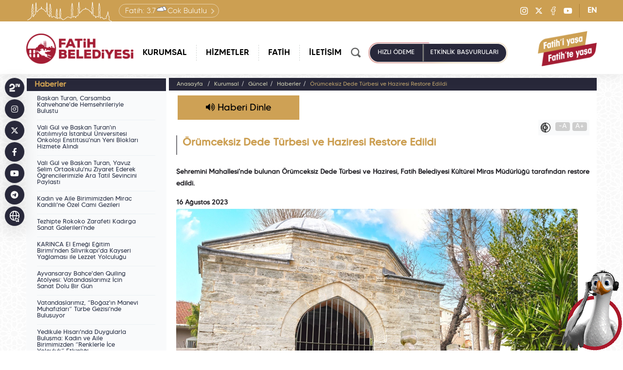

--- FILE ---
content_type: text/html; charset=UTF-8
request_url: https://www.fatih.bel.tr/tr/main/news/orumceksiz-dede-turbesi-ve-haziresi-restore-e/4039
body_size: 19694
content:
<!DOCTYPE html> 
<html lang="tr-TR">
<head prefix="og: http://ogp.me/ns# fb: http://ogp.me/ns/fb# website: http://ogp.me/ns/website#">
<script async src="https://www.googletagmanager.com/gtag/js?id=G-PYJWQ8L77C"></script>
<script>
  window.dataLayer = window.dataLayer || [];
  function gtag(){dataLayer.push(arguments);}
  gtag('js', new Date());
  gtag('config', 'G-PYJWQ8L77C');
</script><!-- Google Tag Manager -->
<script>(function(w,d,s,l,i){w[l]=w[l]||[];w[l].push({'gtm.start':
new Date().getTime(),event:'gtm.js'});var f=d.getElementsByTagName(s)[0],
j=d.createElement(s),dl=l!='dataLayer'?'&l='+l:'';j.async=true;j.src=
'https://www.googletagmanager.com/gtm.js?id='+i+dl;f.parentNode.insertBefore(j,f);
})(window,document,'script','dataLayer','GTM-5HX6GJG7');</script>
<!-- End Google Tag Manager --><meta http-equiv="Content-Type" content="text/html; charset=utf-8">
    <title>T.C. Fatih Belediyesi, Örümceksiz Dede Türbesi ve Haziresi Restore Edildi</title>
	<meta name="viewport"			content="width=device-width, initial-scale=1">
    <meta name="description" 		content="Şehremini Mahallesi&apos;nde bulunan Örümceksiz Dede Türbesi ve Haziresi, Fatih Belediyesi Kültürel Miras Müdürlüğü tarafından restore edildi.
">
    <meta name="keywords" 			content="Örümceksiz Dede Türbesi ve Haziresi Restore Edildi">
    <meta property="og:url" 		content="https://www.fatih.bel.tr/tr/main/news/orumceksiz-dede-turbesi-ve-haziresi-restore-e/4039">
    <meta property="og:type" 		content="website">
    <meta property="og:site_name" 	content="Örümceksiz Dede Türbesi ve Haziresi Restore Edildi">
    <meta property="og:title" 		content="Örümceksiz Dede Türbesi ve Haziresi Restore Edildi">
    <meta property="og:description" content="Şehremini Mahallesi&apos;nde bulunan Örümceksiz Dede Türbesi ve Haziresi, Fatih Belediyesi Kültürel Miras Müdürlüğü tarafından restore edildi.
">
    <meta property="og:image" 	  	content="https://www.fatih.bel.tr/webfiles/fotograf/haberler/4039-orumceksiz-dede-turbesi-ve-haziresi-restore-e-20230816-155857-fatihbel_haberler_825x456.webp">
    <link rel="canonical" href="https://www.fatih.bel.tr/tr/main/news/orumceksiz-dede-turbesi-ve-haziresi-restore-e/4039">
	<meta name="twitter:card" 		content="summary_large_image">
	<meta name="twitter:site"		content="@FatihBelediye">
	<meta name="twitter:creator"	content="@FatihBelediye">
    <meta name="twitter:url" 		content="https://www.fatih.bel.tr/tr/main/news/orumceksiz-dede-turbesi-ve-haziresi-restore-e/4039">
    <meta name="twitter:title" 		content="Örümceksiz Dede Türbesi ve Haziresi Restore Edildi">
    <meta name="twitter:description" content="Şehremini Mahallesi&apos;nde bulunan Örümceksiz Dede Türbesi ve Haziresi, Fatih Belediyesi Kültürel Miras Müdürlüğü tarafından restore edildi.
">
    <meta name="twitter:image" 		content="https://www.fatih.bel.tr/webfiles/fotograf/haberler/4039-orumceksiz-dede-turbesi-ve-haziresi-restore-e-20230816-155857-fatihbel_haberler_825x456.webp">
        <link rel="shortcut icon" 		href="https://www.fatih.bel.tr/webfiles/fotograf/site/1-tc-fatih-belediyesi-20241230-151150-favicon_tr.png">
    	<meta name="google-site-verification" content="rcLrh8MFjRuhJ9pnl4oi7vUWQlFJCJ_ZFtcew0c0RNA">
    <link href="https://fonts.googleapis.com/css?family=Roboto:400,500,700&display=swap" rel="stylesheet">
    <link href="https://fonts.googleapis.com/css?family=Oswald:200,300,400,500,600,700&display=swap&subset=cyrillic,cyrillic-ext,latin-ext,vietnamese" rel="stylesheet">
    <link rel="stylesheet" href="/webfiles/css/bootstrap.min.css">
	    <link rel="stylesheet" href="/webfiles/css/bootstrap-icons.css">
	    <link rel="stylesheet" href="/webfiles/css/owl.carousel.min.css">
  
    <link rel="stylesheet" href="/webfiles/css/brands.min.css">
    <link rel="stylesheet" href="/webfiles/css/select.css">
	    <link rel="stylesheet" href="/webfiles/css/buttonLoader.css">
		    <link rel="preload" href="/webfiles/css/style.min.css" as="style" onload="this.rel='stylesheet'">
   
<link rel="stylesheet" href="/webfiles/css/3sutun.css">
	    <link rel="stylesheet" href="/webfiles/css/jquery.fancybox.css">
			    <link rel="stylesheet" href="/webfiles/css/fontawesome.min.css">
			<script src="/webfiles/js/jquery.min.js"></script>
    <link rel="preconnect" href="https://fonts.googleapis.com">
    <link rel="preconnect" href="https://fonts.gstatic.com" crossorigin>
    <link
        href="https://fonts.googleapis.com/css2?family=Montserrat:ital,wght@0,300;0,400;0,500;0,700;0,800;0,900;1,300;1,400;1,500;1,700;1,800;1,900&display=swap"
        rel="stylesheet">
</head>
<body class="lang-tr ">
<!-- Google Tag Manager (noscript) -->
<noscript>XXXXXXXXXXXXXXXXXXXXXXXXXXXXXXXXXXXXXXXXXXXXXXXXXXXXXXXXXXXXXXXXXXXXXXXXXXXXXXXXXXXXXXXXXXXXXXXXXXXXXXXXXXXXXXXX;visibility:hidden"></iframe></noscript>
<!-- End Google Tag Manager (noscript) --><div style="display:none;">
	<svg class="load-svg" data-svg="/webfiles/images/icons.svg"></svg>
</div>
<div id="fb-root"></div>
<header id="header">
		<div class="header-top-C">
			<div class="container">
									<div class="header-weather-C">
                        <a  href="/tr/main/havadurumu" class="r-tooltip tooltip-bottom" title="Hava Durumu">						    <span class="tooltip-txt">Detay için tıklayınız</span>
							<span>Fatih:&nbsp;</span><span>3.7 </span><img src='/webfiles/images/weather/cb.svg' alt='Çok Bulutlu' title='Çok Bulutlu'><span>Çok Bulutlu</span>
                        </a>                    </div>
								<div class="social-C header-social-C">
                                      <a  aria-label="Instagram" target="_blank" href="https://instagram.com/FatihBelediye/" class="r-tooltip tooltip-right" title="Fatih Belediyesi Instagram"><span class="tooltip-txt">Fatih Belediyesi Instagram</span><i class="fa-brands fa-instagram"></i></a>                        <a  aria-label="X" target="_blank" href="https://twitter.com/FatihBelediye" class="r-tooltip tooltip-right" title="Fatih Belediyesi X"><span class="tooltip-txt">Fatih Belediyesi X</span><i class="fa-brands fa-x-twitter"></i></a>                        <a  aria-label="Facebook" target="_blank" href="https://tr-tr.facebook.com/FatihBelediye" class="r-tooltip tooltip-right" title="Fatih Belediyesi Facebook"><span class="tooltip-txt">Fatih Belediyesi Facebook</span><i class="fa-brands fa-facebook-f"></i></a>                        <a  aria-label="Youtube" target="_blank" href="https://www.youtube.com/fatihbelediyesii" class="r-tooltip tooltip-right" title="Fatih Belediyesi Youtube"><span class="tooltip-txt">Fatih Belediyesi Youtube</span><i class="fa-brands fa-youtube"></i></a>                </div>
                					<a  class="lang-btn" href="/en" accesskey="z" title="EN">EN</a>
				            </div>
        </div>
		<div class="container">
            <a  href="/tr" class="header-logo" title="T.C. Fatih Belediyesi" aria-label="Anasayfa">
                <img src="https://www.fatih.bel.tr/webfiles/fotograf/site/1-tc-fatih-belediyesi-20230725-100635-logo_tr_280x75.png" class="logo" alt="T.C. Fatih Belediyesi" title="T.C. Fatih Belediyesi">
				<img src="/webfiles/images/logo-fatih-belediyesi-ico-yazili-tr.png" class="logo-mobile" alt="T.C. Fatih Belediyesi" title="T.C. Fatih Belediyesi">
            </a>
            <div class="menu-content-C">
                <div class="mobile-menu-icon" role="button" aria-label="Mobil Menü"  tabindex="0"></div>
                <div class="overlay"></div>
                <nav aria-label="Menu">
                    <ul role="menu">
						<li><a  role="menuitem" aria-haspopup="menu" aria-current="true" href="javascript:;" target="_self" title="Kurumsal" data-menu="header-menu-2" class="has-sub">KURUMSAL</a><div class="megamenu_content">
									<div class="container">
										<div class="mega_menu menu_item_5" data-menu="header-menu-2">
											<ul role="menu"><li><a role="menuitem" aria-hidden="true" href="javascript:;" target="_self" class="has-sub" title="Başkan">Başkan</a><ul><li><a href="https://www.fatih.bel.tr/tr/main/pages/ozgecmis/181" target="_self" title="Özgeçmiş">Özgeçmiş</a></li><li><a href="https://www.fatih.bel.tr/tr/main/pages/foto-galeri/8" target="_self" title="Foto Galeri">Foto Galeri</a></li><li><a href="https://www.fatih.bel.tr/tr/main/foto/baskanla-fotografim/142" target="_self" title="Başkan&apos;la Fotoğrafım">Başkan'la Fotoğrafım</a></li><li><a href="https://www.fatih.bel.tr/tr/main/pages/baskana-yaz/64" target="_self" title="Başkan&apos;a Yaz">Başkan'a Yaz</a></li><li><a href="https://www.instagram.com/mergun_turan/" target="_blank" title="Instagram">Instagram</a></li><li><a href="https://twitter.com/mergun_turan" target="_blank" title="X">X</a></li><li><a href="https://www.facebook.com/MehmetErgunTuran/" target="_blank" title="Facebook">Facebook</a></li><li><a href="https://www.youtube.com/MehmetErgunTuran" target="_blank" title="YouTube">YouTube</a></li><li><a href="https://t.me/mergun_turan" target="_blank" title="Telegram">Telegram</a></li><li><a href="https://sosyal.teknofest.app/@mergun_turan" target="_blank" title="Next Sosyal">Next Sosyal</a></li></ul></li></ul><ul role="menu"><li><a role="menuitem" aria-hidden="true" href="javascript:;" target="_self" class="has-sub" title="Yönetim">Yönetim</a><ul><li><a href="https://www.fatih.bel.tr/tr/main/pages/organizasyon-semasi/10" target="_self" title="Organizasyon Şeması">Organizasyon Şeması</a></li><li><a href="https://www.fatih.bel.tr/tr/main/pages/baskan-yardimcilarimiz/11" target="_self" title="Başkan Yardımcılarımız">Başkan Yardımcılarımız</a></li><li><a href="https://www.fatih.bel.tr/tr/main/pages/mudurlerimiz/12" target="_self" title="Müdürlerimiz">Müdürlerimiz</a></li><li><a href="https://www.fatih.bel.tr/tr/main/pages/istiraklerimiz/421" target="_self" title="İştiraklerimiz">İştiraklerimiz</a></li><li><a href="https://www.fatih.bel.tr/tr/main/pages/etik-komisyonu/16" target="_self" title="Etik Komisyonu">Etik Komisyonu</a></li><li><a href="https://www.fatih.bel.tr/tr/main/pages/yonetim-sistemleri-politikalari/2076" target="_self" title="Yönetim Sistemleri Politikaları">Yönetim Sistemleri Politikaları</a></li><li><a href="https://www.fatih.bel.tr/tr/main/pages/kurumsal-kimlik/70" target="_self" title="Kurumsal Kimlik">Kurumsal Kimlik</a></li><li><a href="https://www.fatih.bel.tr/tr/main/pages/vizyon-misyon/14" target="_self" title="Vizyon &amp; Misyon">Vizyon & Misyon</a></li><li><a href="https://www.fatih.bel.tr/tr/main/pages/stratejik-plan/17" target="_self" title="Stratejik Plan">Stratejik Plan</a></li><li><a href="https://www.fatih.bel.tr/tr/main/pages/performans-programi/18" target="_self" title="Performans Programı">Performans Programı</a></li><li><a href="https://www.fatih.bel.tr/tr/main/pages/faaliyet-raporu/19" target="_self" title="Faaliyet Raporu">Faaliyet Raporu</a></li><li><a href="https://www.fatih.bel.tr/tr/main/pages/ic-kontrol-eylem-plani/15" target="_self" title="İç Kontrol Eylem Planı">İç Kontrol Eylem Planı</a></li><li><a href="https://www.fatih.bel.tr/tr/main/baskanlar" target="_self" title="Geçmiş Dönem Başkanlarımız">Geçmiş Dönem Başkanlarımız</a></li><li><a href="https://www.fatih.bel.tr/tr/main/pages/hizmet-binalarimiz/13" target="_self" title="Hizmet Binalarımız">Hizmet Binalarımız</a></li></ul></li></ul><ul role="menu"><li><a role="menuitem" aria-hidden="true" href="javascript:;" target="_self" class="has-sub" title="Meclis">Meclis</a><ul><li><a href="https://www.fatih.bel.tr/tr/main/pages/meclis-uyelerimiz/21" target="_self" title="Meclis Üyelerimiz">Meclis Üyelerimiz</a></li><li><a href="https://www.fatih.bel.tr/tr/main/meclis_gundemler" target="_self" title="Meclis Gündemleri">Meclis Gündemleri</a></li><li><a href="https://www.fatih.bel.tr/tr/main/meclis_kararlar" target="_self" title="Meclis Kararları">Meclis Kararları</a></li><li><a href="https://www.fatih.bel.tr/tr/main/pages/meclis-komisyonlari/428" target="_self" title="Meclis Komisyonları">Meclis Komisyonları</a></li></ul></li></ul><ul role="menu"><li><a role="menuitem" aria-hidden="true" href="javascript:;" target="_self" class="has-sub" title="Encümen">Encümen</a><ul><li><a href="https://www.fatih.bel.tr/tr/main/pages/encumen-uyeleri/25" target="_self" title="Encümen Üyeleri">Encümen Üyeleri</a></li><li><a href="https://www.fatih.bel.tr/tr/main/pages/gorev-ve-yetkileri/26" target="_self" title="Görev ve Yetkileri">Görev ve Yetkileri</a></li></ul></li></ul><ul role="menu"><li><a role="menuitem" aria-hidden="true" href="javascript:;" target="_self" class="has-sub" title="Güncel">Güncel</a><ul><li><a href="https://www.fatih.bel.tr/tr/main/kultursanat" target="_self" title="Kültür &amp; Sanat Takvimi">Kültür & Sanat Takvimi</a></li><li><a href="https://www.fatih.bel.tr/tr/main/news" target="_self" title="Haberler">Haberler</a></li><li><a href="https://www.fatih.bel.tr/tr/main/magazine" target="_self" title="Basında Fatih">Basında Fatih</a></li><li><a href="https://www.fatih.bel.tr/tr/main/magazine/tvde-fatih" target="_self" title="TV&apos;de Fatih">TV'de Fatih</a></li><li><a href="https://www.fatih.bel.tr/tr/main/ihaleler" target="_self" title="İhaleler">İhaleler</a></li><li><a href="https://www.fatih.bel.tr/tr/main/ilanlar" target="_self" title="İlanlar">İlanlar</a></li><li><a href="https://www.fatih.bel.tr/tr/main/pages/yayinlarimiz/381" target="_self" title="Yayınlarımız">Yayınlarımız</a></li><li><a href="https://www.fatih.bel.tr/tr/main/news/?kat=1" target="_self" title="Ödüllerimiz">Ödüllerimiz</a></li><li><a href="https://www.fatih.bel.tr/tr/main/pages/360-sergilerimiz/397" target="_self" title="360° Sergilerimiz">360° Sergilerimiz</a></li><li><a href="https://www.fatih.bel.tr/tr/main/projeler" target="_blank" title="Proje Tanıtım Filmlerimiz">Proje Tanıtım Filmlerimiz</a></li></ul></li></ul>
										</div>
									</div>
								</div></li><li><a  role="menuitem" aria-haspopup="menu" aria-current="true" href="javascript:;" target="_self" title="Hizmetler" data-menu="header-menu-3" class="has-sub">HİZMETLER</a><div class="megamenu_content">
									<div class="container">
										<div class="mega_menu menu_item_2" data-menu="header-menu-3">
											<ul role="menu"><li><a role="menuitem" aria-hidden="true" href="javascript:;" target="_self" class="has-sub" title="Hizmet Rehberi">Hizmet Rehberi</a><ul><li><a href="https://www.fatih.bel.tr/tr/main/pages/hangi-hizmeti-nasil-alirim/33" target="_self" title="Hangi Hizmeti Nasıl Alırım?">Hangi Hizmeti Nasıl Alırım?</a></li><li><a href="https://www.fatih.bel.tr/tr/main/pages/fabim-hakkinda/32" target="_self" title="FABİM Hakkında">FABİM Hakkında</a></li><li><a href="https://www.fatih.bel.tr/tr/main/pages/vergi-takvimi/34" target="_self" title="Vergi Takvimi">Vergi Takvimi</a></li><li><a href="https://www.fatih.bel.tr/tr/main/pages/belediyeme-vergimi-nasil-odeyebilirim/35" target="_self" title="Belediyeme Vergimi Nasıl Ödeyebilirim?">Belediyeme Vergimi Nasıl Ödeyebilirim?</a></li><li><a href="https://www.fatih.bel.tr/tr/main/pages/beyanname-formlari-ve-muafiyet-dilekceleri/218" target="_self" title="Başvuru Formları ve Örnek Dilekçeler">Başvuru Formları ve Örnek Dilekçeler</a></li><li><a href="https://www.fatih.bel.tr/tr/main/pages/mobil-uygulamalarimiz/176" target="_self" title="Mobil Uygulamalarımız">Mobil Uygulamalarımız</a></li></ul></li></ul><ul role="menu"><li><a role="menuitem" aria-hidden="true" href="javascript:;" target="_self" class="has-sub" title="Müdürlük Hizmetleri">Müdürlük Hizmetleri</a><ul><li><a href="https://www.fatih.bel.tr/tr/main/pages/ozel-kalem-mudurlugu/118" target="_self" title="Özel Kalem Müdürlüğü">Özel Kalem Müdürlüğü</a></li><li><a href="https://www.fatih.bel.tr/tr/main/pages/afet-isleri-ve-risk-yonetimi-mudurlugu/2422" target="_self" title="Afet İşleri ve Risk Yönetimi Müdürlüğü">Afet İşleri ve Risk Yönetimi Müdürlüğü</a></li><li><a href="https://www.fatih.bel.tr/tr/main/pages/basin-yayin-ve-halkla-iliskiler-mudurlugu/119" target="_self" title="Basın Yayın ve Halkla İlişkiler Müdürlüğü">Basın Yayın ve Halkla İlişkiler Müdürlüğü</a></li><li><a href="https://www.fatih.bel.tr/tr/main/pages/bilgi-islem-mudurlugu/120" target="_self" title="Bilgi İşlem Müdürlüğü">Bilgi İşlem Müdürlüğü</a></li><li><a href="https://www.fatih.bel.tr/tr/main/pages/temizlik-isleri-mudurlugu/130" target="_self" title="Temizlik İşleri Müdürlüğü">Temizlik İşleri Müdürlüğü</a></li><li><a href="https://www.fatih.bel.tr/tr/main/pages/destek-hizmetleri-mudurlugu/135" target="_self" title="Destek Hizmetleri Müdürlüğü">Destek Hizmetleri Müdürlüğü</a></li><li><a href="https://www.fatih.bel.tr/tr/main/pages/emlak-ve-istimlak-mudurlugu/139" target="_self" title="Emlak ve İstimlak Müdürlüğü">Emlak ve İstimlak Müdürlüğü</a></li><li><a href="https://www.fatih.bel.tr/tr/main/pages/fen-isleri-mudurlugu/121" target="_self" title="Fen İşleri Müdürlüğü">Fen İşleri Müdürlüğü</a></li><li><a href="https://www.fatih.bel.tr/tr/main/pages/genclik-ve-spor-hizmetleri-mudurlugu/299" target="_self" title="Gençlik ve Spor Hizmetleri Müdürlüğü">Gençlik ve Spor Hizmetleri Müdürlüğü</a></li><li><a href="https://www.fatih.bel.tr/tr/main/pages/gelirler-mudurlugu/2466" target="_self" title="Gelirler Müdürlüğü">Gelirler Müdürlüğü</a></li><li><a href="https://www.fatih.bel.tr/tr/main/pages/hukuk-isleri-mudurlugu/124" target="_self" title="Hukuk İşleri Müdürlüğü">Hukuk İşleri Müdürlüğü</a></li><li><a href="https://www.fatih.bel.tr/tr/main/pages/imar-ve-sehircilik-mudurlugu/125" target="_self" title="İmar ve Şehircilik Müdürlüğü">İmar ve Şehircilik Müdürlüğü</a></li><li><a href="https://www.fatih.bel.tr/tr/main/pages/insan-kaynaklari-ve-egitim-mudurlugu/128" target="_self" title="İnsan Kaynakları ve Eğitim Müdürlüğü">İnsan Kaynakları ve Eğitim Müdürlüğü</a></li><li><a href="https://www.fatih.bel.tr/tr/main/pages/isletme-ve-istirakler-mudurlugu/90" target="_self" title="İşletme ve İştirakler Müdürlüğü">İşletme ve İştirakler Müdürlüğü</a></li><li><a href="https://www.fatih.bel.tr/tr/main/pages/kultur-sanat-ve-sosyal-isler-mudurlugu/133" target="_self" title="Kültür, Sanat ve Sosyal İşler Müdürlüğü">Kültür, Sanat ve Sosyal İşler Müdürlüğü</a></li><li><a href="https://www.fatih.bel.tr/tr/main/pages/kulturel-miras-koruma-mudurlugu/263" target="_self" title="Kültürel Miras Koruma Müdürlüğü">Kültürel Miras Koruma Müdürlüğü</a></li><li><a href="https://www.fatih.bel.tr/tr/main/pages/mali-hizmetler-mudurlugu/134" target="_self" title="Mali Hizmetler Müdürlüğü">Mali Hizmetler Müdürlüğü</a></li><li><a href="https://www.fatih.bel.tr/tr/main/pages/park-ve-bahceler-mudurlugu/122" target="_self" title="Park ve Bahçeler Müdürlüğü">Park ve Bahçeler Müdürlüğü</a></li><li><a href="https://www.fatih.bel.tr/tr/main/pages/plan-ve-proje-mudurlugu/123" target="_self" title="Plan ve Proje Müdürlüğü">Plan ve Proje Müdürlüğü</a></li><li><a href="https://www.fatih.bel.tr/tr/main/pages/ruhsat-ve-denetim-mudurlugu/140" target="_self" title="Ruhsat ve Denetim Müdürlüğü">Ruhsat ve Denetim Müdürlüğü</a></li><li><a href="https://www.fatih.bel.tr/tr/main/pages/veteriner-isleri-mudurlugu/129" target="_self" title="Veteriner İşleri Müdürlüğü">Veteriner İşleri Müdürlüğü</a></li><li><a href="https://www.fatih.bel.tr/tr/main/pages/sosyal-hizmetler-mudurlugu/126" target="_self" title="Sosyal Hizmetler Müdürlüğü">Sosyal Hizmetler Müdürlüğü</a></li><li><a href="https://www.fatih.bel.tr/tr/main/pages/rehberlik-ve-teftis-kurulu-mudurlugu/136" target="_self" title="Rehberlik ve Teftiş Kurulu Müdürlüğü">Rehberlik ve Teftiş Kurulu Müdürlüğü</a></li><li><a href="https://www.fatih.bel.tr/tr/main/pages/ulasim-hizmetleri-mudurlugu/127" target="_self" title="Ulaşım Hizmetleri Müdürlüğü">Ulaşım Hizmetleri Müdürlüğü</a></li><li><a href="https://www.fatih.bel.tr/tr/main/pages/yapi-kontrol-mudurlugu/141" target="_self" title="Yapı Kontrol Müdürlüğü">Yapı Kontrol Müdürlüğü</a></li><li><a href="https://www.fatih.bel.tr/tr/main/pages/yazi-isleri-mudurlugu/137" target="_self" title="Yazı İşleri Müdürlüğü">Yazı İşleri Müdürlüğü</a></li></ul></li></ul>
										</div>
									</div>
								</div></li><li><a  role="menuitem" aria-haspopup="menu" aria-current="true" href="javascript:;" target="_self" title="Fatih" data-menu="header-menu-4" class="has-sub">FATİH</a><div class="megamenu_content">
									<div class="container">
										<div class="mega_menu menu_item_2" data-menu="header-menu-4">
											<ul role="menu"><li><a role="menuitem" aria-hidden="true" href="javascript:;" target="_self" class="has-sub" title="Fatih">Fatih</a><ul><li><a href="https://www.fatih.bel.tr/tr/main/pages/tarihte-fatih/41" target="_self" title="Tarihte Fatih">Tarihte Fatih</a></li><li><a href="https://www.fatih.bel.tr/tr/main/pages/bugunku-fatih/45" target="_self" title="Bugünkü Fatih">Bugünkü Fatih</a></li><li><a href="https://www.fatih.bel.tr/tr/main/pages/yedi-tepe-istanbul/293" target="_self" title="Yedi Tepe İstanbul">Yedi Tepe İstanbul</a></li><li><a href="https://www.fatih.bel.tr/tr/main/pages/fatihte-bulunan-selatin-camiler/272" target="_self" title="Fatih&apos;te Bulunan Selatin Camiler">Fatih’te Bulunan Selatin Camiler</a></li><li><a href="https://www.fatih.bel.tr/tr/main/pages/ayasofya-i-kebir-cami-i-serifi/2232" target="_self" title="Ayasofya-i Kebir Câmi-i Şerifi">Ayasofya-i Kebir Câmi-i Şerifi</a></li><li><a href="https://www.fatih.bel.tr/tr/main/fotograflarlafatih" target="_self" title="Fotoğraflarla Fatih">Fotoğraflarla Fatih</a></li></ul></li></ul><ul role="menu"><li><a role="menuitem" aria-hidden="true" href="javascript:;" target="_self" class="has-sub" title="Fatih Rehberi">Fatih Rehberi</a><ul><li><a href="https://kentrehberi.fatih.bel.tr/webgis/toplanmaalanlari.aspx" target="_blank" title="Afet Toplanma Alanları">Afet Toplanma Alanları<img src="/webfiles/fotograf/sayfalar/1890-afet-toplanma-alanlari-20230320-114547-fatihbel-menu_35x35.png" alt="Afet Toplanma Alanları" title="Afet Toplanma Alanları"></a></li><li><a href="https://www.fatih.bel.tr/tr/main/nobetcieczane" target="_self" title="Nöbetçi Eczaneler">Nöbetçi Eczaneler<img src="/webfiles/fotograf/sayfalar/186-nobetci-eczaneler-20230320-111434-fatihbel-menu_35x35.png" alt="Nöbetçi Eczaneler" title="Nöbetçi Eczaneler"></a></li><li><a href="https://www.fatih.bel.tr/tr/main/rehber?Category=2" target="_self" title="Dini Tesisler">Dini Tesisler</a></li><li><a href="https://www.fatih.bel.tr/tr/main/rehber?Category=3" target="_self" title="Eğitim Kurumları">Eğitim Kurumları</a></li><li><a href="https://www.fatih.bel.tr/tr/main/rehber?Category=7" target="_self" title="Kamu Kurumu">Kamu Kurumu</a></li><li><a href="https://www.fatih.bel.tr/tr/main/rehber?Category=5" target="_self" title="Kültürel Tesisler">Kültürel Tesisler</a></li><li><a href="https://www.fatih.bel.tr/tr/main/rehber?Category=7&SubCategory=79" target="_self" title="Muhtarlıklar">Muhtarlıklar</a></li><li><a href="https://www.fatih.bel.tr/tr/main/rehber?Category=8" target="_self" title="Sağlık Kurumları">Sağlık Kurumları</a></li><li><a href="https://www.fatih.bel.tr/tr/main/rehber?Category=1" target="_self" title="Eczaneler">Eczaneler</a></li><li><a href="https://www.fatih.bel.tr/tr/main/rehber?Category=12" target="_self" title="Turistik Yerler">Turistik Yerler</a></li><li><a href="https://www.fatih.bel.tr/tr/main/rehber?Category=14&SubCategory=360" target="_self" title="Yeşil Alan, Spor ve Dinlenme Yerleri">Yeşil Alan, Spor ve Dinlenme Yerleri</a></li></ul></li></ul>
										</div>
									</div>
								</div></li><li><a  role="menuitem" aria-haspopup="menu" aria-current="true" href="https://www.fatih.bel.tr/tr/main/contact" target="_self" title="İletişim" >İLETİŞİM</a></li>													<li class="menu-lang" aria-hidden="true"><a  href="/en" accesskey="z" title="EN">EN</a></li>
						                        <li class="menu-weather" aria-hidden="true">
                            <a  href="/tr/main/havadurumu" title="Hava Durumu">                                <span>Fatih:&nbsp;</span><span>3.7   </span><img src='/webfiles/images/weather/cb.svg' alt='Çok Bulutlu' title='Çok Bulutlu'><span>Çok Bulutlu</span>
                            </a>                        </li>
					</ul>
                </nav>
                <div class="header-second-menu-C">
                    <div class="header-search-C">
                        <div class="header-mobile-search-btn"  aria-haspopup="dialog"><img src="/webfiles/images/ico-mobile-search.png" alt="ARA" title="ARA"></div>
                        <form action="https://www.fatih.bel.tr/tr/main/search" method="get">
                            <div class="header-search-in">
								<div class="header-search-inputs">
                                    <input name="search" id="search" type="text" placeholder="Nasıl Yardımcı Olabiliriz?"
                                    maxlength="120" class="autoComplete" autocomplete="off">
									<div class="header-search-input-icons">
										<div class="btn-search-mic"><img id="mikrofon" src="/webfiles/images/ico-mikrofon.png" alt="Sesle Ara" title="Sesle Ara" role="button" aria-label="Sesle Ara"></div>
										<div class="btn-search-detail"><a  class="r-tooltip tooltip-bottom" href="https://www.fatih.bel.tr/tr/main/search" title="Detaylı Arama"  aria-label="Detaylı Arama">
											<span class="tooltip-txt">Detaylı Arama</span>
											<img src="/webfiles/images/ico-detay-arama.png" alt="Detaylı Arama" title="Detaylı Arama">
										</a></div>
									</div>
                                </div>
								<button tabindex="0" accesskey="s" type="submit" class="trans-std">ARA</button>
							</div>
                        </form>
                    </div>
										<div class="header-online-buttons-C" role="menu">
                        <a  role="menuitem" href="https://ebelediye.fatih.bel.tr/Giris/Index/?returnURL=/Borc/Index&type=HizliOdeme" title=" HIZLI   ÖDEME " class="header-btn header-online-islemler-btn trans-std" target="_blank"> HIZLI   ÖDEME </a>						<a  role="menuitem" href="https://www.fatih.bel.tr/tr/main/events" title="ETKİNLİK BAŞVURULARI" class="header-btn header-kurs-kayitlari-btn trans-std">ETKİNLİK BAŞVURULARI</a>                   </div>
				                   </div>
            </div>
			<a   class="header-slogan" aria-label="Fatih i Yaşa Fatih te Yaşa" title="Fatih i Yaşa Fatih te Yaşa"><img src="/webfiles/fotograf/ayarlar/39-20230707-103459_fatihbel_161x85.png" alt="Fatih i Yaşa Fatih te Yaşa" title="Fatih i Yaşa Fatih te Yaşa"></a>        </div>
    </header>
<main>
<div class="subpage">
	<div class="container">
		<div class="row">
		<div class="col-md-3">
            <div class="row">
				<a tabindex="1" accesskey="a" href="javascript:;" class="mobile_leftnav" title="Menu"><i class="glyphicon glyphicon-align-left" style="float:left;"></i> Sol Menüler</a>
				<div class="left_nav">
                    <h2>Haberler</h2>
					<ul class="left-menu"><li><a  href='https://www.fatih.bel.tr/tr/main/news/baskan-turan-carsamba-kahvehanede-hemsehriler/9741' target='_self' title='Başkan Turan, Çarşamba Kahvehane&apos;de Hemşehrileriyle Buluştu'>Başkan Turan, Çarşamba Kahvehane'de Hemşehrileriyle Buluştu</a></li><li><a  href='https://www.fatih.bel.tr/tr/main/news/vali-gul-ve-baskan-turanin-katilimiyla-istanb/9740' target='_self' title='Vali Gül ve Başkan Turan&apos;ın Katılımıyla İstanbul Üniversitesi Onkoloji Enstitüsü&apos;nün Yeni Blokları Hizmete Alındı'>Vali Gül ve Başkan Turan'ın Katılımıyla İstanbul Üniversitesi Onkoloji Enstitüsü'nün Yeni Blokları Hizmete Alındı</a></li><li><a  href='https://www.fatih.bel.tr/tr/main/news/vali-gul-ve-baskan-turan-yavuz-selim-ortaokul/9739' target='_self' title='Vali Gül ve Başkan Turan, Yavuz Selim Ortaokulu&apos;nu Ziyaret Ederek Öğrencilerimizle Ara Tatil Sevincini Paylaştı'>Vali Gül ve Başkan Turan, Yavuz Selim Ortaokulu'nu Ziyaret Ederek Öğrencilerimizle Ara Tatil Sevincini Paylaştı</a></li><li><a  href='https://www.fatih.bel.tr/tr/main/news/kadin-ve-aile-birimimizden-mirac-kandiline-oz/9738' target='_self' title='Kadın ve Aile Birimimizden Miraç Kandili&apos;ne Özel Cami Gezileri'>Kadın ve Aile Birimimizden Miraç Kandili'ne Özel Cami Gezileri</a></li><li><a  href='https://www.fatih.bel.tr/tr/main/news/tezhipte-rokoko-zarafeti-kadirga-sanat-galeri/9733' target='_self' title='Tezhipte Rokoko Zarafeti Kadırga Sanat Galerileri&apos;nde'>Tezhipte Rokoko Zarafeti Kadırga Sanat Galerileri'nde</a></li><li><a  href='https://www.fatih.bel.tr/tr/main/news/karinca-el-emegi-egitim-biriminden-silivrikap/9736' target='_self' title='KARINCA El Emeği Eğitim Birimi&apos;nden Silivrikapı&apos;da Kayseri Yağlaması ile Lezzet Yolculuğu'>KARINCA El Emeği Eğitim Birimi'nden Silivrikapı'da Kayseri Yağlaması ile Lezzet Yolculuğu</a></li><li><a  href='https://www.fatih.bel.tr/tr/main/news/ayvansaray-bahceden-quiling-atolyesi-vatandas/9734' target='_self' title='Ayvansaray Bahçe&apos;den Quiling Atölyesi: Vatandaşlarımız İçin Sanat Dolu Bir Gün'>Ayvansaray Bahçe'den Quiling Atölyesi: Vatandaşlarımız İçin Sanat Dolu Bir Gün</a></li><li><a  href='https://www.fatih.bel.tr/tr/main/news/vatandaslarimiz-bogazin-manevi-muhafizlari-tu/9737' target='_self' title='Vatandaşlarımız, “Boğaz&apos;ın Manevi Muhafızları” Türbe Gezisi&apos;nde Buluşuyor'>Vatandaşlarımız, “Boğaz'ın Manevi Muhafızları” Türbe Gezisi'nde Buluşuyor</a></li><li><a  href='https://www.fatih.bel.tr/tr/main/news/yedikule-hisarinda-duygularla-bulusma-kadin-v/9731' target='_self' title='Yedikule Hisarı&apos;nda Duygularla Buluşma: Kadın ve Aile Birimimizden “Renklerle İçe Yolculuk” Etkinliği'>Yedikule Hisarı'nda Duygularla Buluşma: Kadın ve Aile Birimimizden “Renklerle İçe Yolculuk” Etkinliği</a></li><li><a  href='https://www.fatih.bel.tr/tr/main/news/vatandaslarimiz-ayvansaray-bahcede-geleneksel/9735' target='_self' title='Vatandaşlarımız, Ayvansaray Bahçe&apos;de Geleneksel Yöntemlerle Karışık Turşu Yapımını Öğrenerek Keyifli Zaman Geçiriyor'>Vatandaşlarımız, Ayvansaray Bahçe'de Geleneksel Yöntemlerle Karışık Turşu Yapımını Öğrenerek Keyifli Zaman Geçiriyor</a></li></ul>
                </div>			</div>
        </div>
		<div class="col-md-9">
            <div class="row">
				<div class="path">
					<a tabindex="1" accesskey="b" href="https://www.fatih.bel.tr/tr" title="Anasayfa">Anasayfa</a>
					<a  href="https://www.fatih.bel.tr/tr/main/pages/kurumsal/2" target="_self" title="Kurumsal">Kurumsal</a><a  href="https://www.fatih.bel.tr/tr/main/pages/guncel/1960" target="_self" title="Güncel">Güncel</a><a  href="https://www.fatih.bel.tr/tr/main/news" title="Haberler">Haberler</a><a  href="https://www.fatih.bel.tr/tr/main/news/orumceksiz-dede-turbesi-ve-haziresi-restore-e/4039" aria-current="page" class="active" title="Örümceksiz Dede Türbesi ve Haziresi Restore Edildi">Örümceksiz Dede Türbesi ve Haziresi Restore Edildi</a>				</div>
				<div class="content ">
										<div class="calerfix row" style=" line-height: 50px; margin-left: 15px; height: 50px; margin-top: 10px;">
						<div class="col-lg-4 row dinle" style="background-color: #cea155;width: 250px;  height: 50px; line-height: 50px;">
							<button tabindex="1" accesskey="v" class="col-lg-12 col-md-9 col-sm-9" id="dinle" style="background-color: #cea155; height: 50px; font-size: 20px; border:0px;"><i class="fa fa-volume-up"></i> Haberi Dinle</button>
							<div class="col-lg-12 col-md-9 col-sm-9 row" id="devam" style="display:none;">
								<button tabindex="1" accesskey="r" class="col-lg-6" id="resume" style="display: none; background-color: #cea155; height: 50px; font-size: 25px; border:0px;"><i class="fa fa-play"></i> </button>
								<button tabindex="1" accesskey="p" class="col-lg-6" id="pause" style="background-color: #cea155; height: 50px; font-size: 25px; border:0px;"><i class="fa fa-pause"></i> </button>
								<button tabindex="1" accesskey="t" class="col-lg-6" id="stop" style="background-color: #cea155; height: 50px; font-size: 25px; border:0px;"><i class="fa fa-stop"></i> </button>
							</div>
						</div>
					</div>
					<script>
						$(".toast-C").hide();
						var deviceLanguage = navigator.language;
						$("#dinle").click(function (){
										
								if (deviceLanguage === 'tr' || deviceLanguage === 'tr-TR') {
									speech.lang = 'tr-TR';
									speech.text = 'Örümceksiz Dede Türbesi ve Haziresi Restore Edildi. Şehremini Mahallesinde bulunan Örümceksiz Dede Türbesi ve Haziresi, Fatih Belediyesi Kültürel Miras Müdürlüğü tarafından restore edildi. 16 Ağustos 2023, Şehremini Mahallesi, Mevlanakapı Caddesi, 1475 ada, 6 parselde yer alan ve kesme taştan inşa edilmiş olan türbenin içerisinde iki adet sanduka bulunmaktadır. Sandukaların kime ait oldukları ve yaşadıkları döneme ait net bir bilgi bilinmemekle birlikte Örümceksiz Dede Türbesi olarak adlandırılmaktadır. Bir rivayete göre Mimar Acem Ali Camii karşısındaki bu türbede örümcek ağı tutmadığı için bu isim takılmıştır. Türbenin inşa tekniğine bakılarak 15. yüzyılın sonu, 16. yüzyıl başında yapıldığını söylenebilir. Türbe yanında bulunan hazirede başlıklı ve başlıksız, çoğu kitabeli olmak üzere çeşitli formlarda kabirler yer almaktadır. Türbe ve hazirede yürütülen restorasyon çalışmaları tamamlanarak nihayete erdirilmiştir.';
									window.speechSynthesis.speak(speech);
									$('#dinle').hide();
									$('#devam').show();	
								} else {
									$(".toast-C").show();
								}	
													});

						$("#stop").click(function (){
							$("#devam").hide();
							$("#dinle").show();
							$("#resume").hide();
							$("#pause").show();

						});
						$("#resume").click(function (){
							$("#resume").hide();
							$("#pause").show();
						});
						$("#pause").click(function (){
							$("#pause").hide();
							$("#resume").show();
						});
						window.onbeforeunload = function () {
							window.speechSynthesis.cancel();
						}
					</script>

															<div class="plus_minus">
                        <a tabindex="1" href="javascript:;" accesskey="c" class="coloracc" title="Renk Seçimi"><i><svg><use href="#coloracc" /></svg></i></a>
                        <a tabindex="1" href="javascript:;" accesskey="g" class="decrease" title="-A">-A</a>
                        <a tabindex="1" href="javascript:;" accesskey="h" class="increase" title="A+">A+</a>
                    </div>
                    <div class="clearfix"></div>
                    <h1>Örümceksiz Dede Türbesi ve Haziresi Restore Edildi</h1>
															<div class="news_detail">
											<p><strong>Şehremini Mahallesi'nde bulunan Örümceksiz Dede Türbesi ve Haziresi, Fatih Belediyesi Kültürel Miras Müdürlüğü tarafından restore edildi.
</strong></p><strong>16 Ağustos 2023</strong><div class="haber-detay-img"><img src="/webfiles/fotograf/haberler/4039-orumceksiz-dede-turbesi-ve-haziresi-restore-e-20230816-155857-fatihbel_haberler_825x456.webp" class="haber-detay-img" alt="Örümceksiz Dede Türbesi ve Haziresi Restore Edildi" title="Örümceksiz Dede Türbesi ve Haziresi Restore Edildi"></div><p>Şehremini Mahallesi, Mevlanakapı Caddesi, 1475 ada, 6 parselde yer alan ve kesme taştan inşa edilmiş olan türbenin içerisinde iki adet sanduka bulunmaktadır. Sandukaların kime ait oldukları ve yaşadıkları döneme ait net bir bilgi bilinmemekle birlikte Örümceksiz Dede Türbesi olarak adlandırılmaktadır. Bir rivayete göre Mimar Acem Ali Camii karşısındaki bu türbede örümcek ağı tutmadığı için bu isim takılmıştır. Türbenin inşa tekniğine bakılarak 15. yüzyılın sonu, 16. yüzyıl başında yapıldığını söylenebilir. Türbe yanında bulunan hazirede başlıklı ve başlıksız, çoğu kitabeli olmak üzere çeşitli formlarda kabirler yer almaktadır. Türbe ve hazirede yürütülen restorasyon çalışmaları tamamlanarak nihayete erdirilmiştir.</p>

<p><div class='photoGallery'><ul><li><a tabindex="1" rel="group1" href="https://www.fatih.bel.tr/webfiles/fotograf/foto/19271-orumceksiz-dede-turbesi-ve-haziresi-restore-e-20230816-155743-fatihbel_fotogaleri_900x530.jpg" title="Örümceksiz Dede Türbesi ve Haziresi Restore Edildi" class="fancybox cover" style="background-image:url(https://www.fatih.bel.tr/webfiles/fotograf/foto/19271-orumceksiz-dede-turbesi-ve-haziresi-restore-e-20230816-155743-fatihbel_fotogaleri_755x444.jpg)"></a></li><li><a tabindex="1" rel="group1" href="https://www.fatih.bel.tr/webfiles/fotograf/foto/19270-orumceksiz-dede-turbesi-ve-haziresi-restore-e-20230816-155742-fatihbel_fotogaleri_900x530.jpg" title="Örümceksiz Dede Türbesi ve Haziresi Restore Edildi" class="fancybox cover" style="background-image:url(https://www.fatih.bel.tr/webfiles/fotograf/foto/19270-orumceksiz-dede-turbesi-ve-haziresi-restore-e-20230816-155742-fatihbel_fotogaleri_755x444.jpg)"></a></li><li><a tabindex="1" rel="group1" href="https://www.fatih.bel.tr/webfiles/fotograf/foto/19269-orumceksiz-dede-turbesi-ve-haziresi-restore-e-20230816-155742-fatihbel_fotogaleri_900x530.jpg" title="Örümceksiz Dede Türbesi ve Haziresi Restore Edildi" class="fancybox cover" style="background-image:url(https://www.fatih.bel.tr/webfiles/fotograf/foto/19269-orumceksiz-dede-turbesi-ve-haziresi-restore-e-20230816-155742-fatihbel_fotogaleri_755x444.jpg)"></a></li><li><a tabindex="1" rel="group1" href="https://www.fatih.bel.tr/webfiles/fotograf/foto/19268-orumceksiz-dede-turbesi-ve-haziresi-restore-e-20230816-155741-fatihbel_fotogaleri_900x530.jpg" title="Örümceksiz Dede Türbesi ve Haziresi Restore Edildi" class="fancybox cover" style="background-image:url(https://www.fatih.bel.tr/webfiles/fotograf/foto/19268-orumceksiz-dede-turbesi-ve-haziresi-restore-e-20230816-155741-fatihbel_fotogaleri_755x444.jpg)"></a></li><li><a tabindex="1" rel="group1" href="https://www.fatih.bel.tr/webfiles/fotograf/foto/19267-orumceksiz-dede-turbesi-ve-haziresi-restore-e-20230816-155740-fatihbel_fotogaleri_900x530.jpg" title="Örümceksiz Dede Türbesi ve Haziresi Restore Edildi" class="fancybox cover" style="background-image:url(https://www.fatih.bel.tr/webfiles/fotograf/foto/19267-orumceksiz-dede-turbesi-ve-haziresi-restore-e-20230816-155740-fatihbel_fotogaleri_755x444.jpg)"></a></li></ul></div></p>

											<div class="all-news"><a  href="https://www.fatih.bel.tr/tr/main/news" title="Tüm Haberler">Tüm Haberler</a></div>
											<div style="display:flow-root">
											<a  target="_blank" class="share_fb" href="http://www.facebook.com/share.php?u=https://www.fatih.bel.tr/tr/main/news/orumceksiz-dede-turbesi-ve-haziresi-restore-e/4039" title="facebook.com"></a>
											<a  target="_blank" class="share_x" href="https://twitter.com/intent/tweet?=original_referer=https://www.fatih.bel.tr/tr/main/news/orumceksiz-dede-turbesi-ve-haziresi-restore-e/4039&related=FatihBelediye&text=Örümceksiz%20Dede%20Türbesi%20ve%20Haziresi%20Restore%20Edildi&url=https://www.fatih.bel.tr/tr/main/news/orumceksiz-dede-turbesi-ve-haziresi-restore-e/4039&via=FatihBelediye" title="twitter.com"></a>
											<a  target="blank" class="share_wp wp-btn" href="whatsapp://send?text=https://www.fatih.bel.tr/tr/main/news/orumceksiz-dede-turbesi-ve-haziresi-restore-e/4039&t=Örümceksiz%20Dede%20Türbesi%20ve%20Haziresi%20Restore%20Edildi" title="whatsapp"></a></div>
										  </div>					                    
                </div>
			</div>
		</div>
	</div>
	</div>

</div>
</main><footer id="footer">
	<div class="container">
		<div class="footer-main-C">
			<div class="footer-col" aria-label="Menu"><ul><li class="footer-link-title">> BAŞKAN</li><li><a  href="https://www.fatih.bel.tr/tr/main/pages/ozgecmis/181" target="_self" title="Özgeçmiş">ÖZGEÇMİŞ</a></li><li><a  href="https://www.fatih.bel.tr/tr/main/pages/baskana-yaz/64" target="_self" title="Başkan&apos;a Yaz">BAŞKAN'A YAZ</a></li><li><a  href="https://www.fatih.bel.tr/tr/main/pages/foto-galeri/8" target="_self" title="Foto Galeri">FOTO GALERİ</a></li><li><a  href="https://www.fatih.bel.tr/tr/main/foto/baskanla-fotografim/142" target="_self" title="Başkan&apos;la Fotoğrafım">BAŞKAN'LA FOTOĞRAFIM</a></li></ul></div>
			<div class="footer-col" aria-label="Menu"><ul><li class="footer-link-title">> KURUMSAL</li><li><a  href="https://www.fatih.bel.tr/tr/main/pages/organizasyon-semasi/10" target="_self" title="Organizasyon Şeması">ORGANİZASYON ŞEMASI</a></li><li><a  href="https://www.fatih.bel.tr/tr/main/pages/meclis/68" target="_self" title="Meclis">MECLİS</a></li><li><a  href="https://www.fatih.bel.tr/tr/main/contact" target="_self" title="İletişim">İLETİŞİM</a></li><li><a  href="https://www.fatih.bel.tr/tr/main/sitemap" target="_self" title="Site Haritası">SİTE HARİTASI</a></li></ul></div>
			<div class="footer-col-mid">
				<a  href="/tr" title="Anasayfa"><img src="/webfiles/images/logo-fatih-belediyesi-footer-tr.png" alt="T.C. Fatih Belediyesi" title="T.C. Fatih Belediyesi"></a>
				<div class="social-C footer-social-C">
					<a  target="_blank" aria-label="Instagram" title="Instagram" href="https://instagram.com/FatihBelediye/"><i class="fa-brands fa-instagram"></i></a>					<a  aria-label="X" title="X" target="_blank" href="https://twitter.com/FatihBelediye"><i class="fa-brands fa-x-twitter"></i></a>					<a  aria-label="Facebook" title="Facebook" target="_blank" href="https://tr-tr.facebook.com/FatihBelediye"><i class="fa-brands fa-facebook-f"></i></a>					<a  aria-label="Youtube" title="Youtube" target="_blank" href="https://www.youtube.com/fatihbelediyesii"><i class="fa-brands fa-youtube"></i></a>				</div>
			</div>
			<div class="footer-col"><ul><li class="footer-link-title">> HİZMETLER</li><li><a  href="https://www.fatih.bel.tr/ebelediye" target="_blank" title="Online işlemler">ONLINE İŞLEMLER</a></li><li><a  href="https://ebelediye.fatih.bel.tr/Giris/Index/?returnURL=/Borc/Index" target="_blank" title="Vergi Ödeme">VERGİ ÖDEME</a></li></ul>				<form action="javascript:;" method="post" class="footer-bulten-form">
					<input type="email" name="bulletinEmail" id="bulletinEmail" placeholder="E-Posta adresinizi yazınız..." class="ebulten_text" maxlength="120" autocomplete="off">
					<button accesskey="y" tabindex="0" type="submit" formnovalidate class="ebulten_submit trans-std" aria-haspopup="dialog">SMS ve E-bülten Aboneliği</button>
				</form>
			</div>
			<div class="footer-col">
				<a  class="footer-rss-btn" href="https://www.fatih.bel.tr/tr/rss" target="_blank" title="RSS">
					<svg class="load-svg" data-svg="/webfiles/images/ico-rss.svg"></svg>
				</a>
				<ul>
					<li class="footer-link-title">> ADRES</li>
					<li>Akşemsettin Mahallesi Adnan Menderes Vatan Bulvarı No:54 Fatih - İstanbul</li>
					<li class="footer-phone"><a  href="tel:0(212)4531453" title="Fatih Belediyesi'ni Ara"><svg><use href="#phone"/></svg><span>0 (212) 453 1453</span></a></li>
				</ul>
			</div>
		</div>
		<div class="footer-bottom-C">
			<div class="footer-bottom-left">&#169;2026 Fatih Belediyesi | <a tabindex="1" accesskey="l" href="https://www.fatih.bel.tr/tr/main/pages/kvkk-kisisel-verilerin-korunmasi-kanunu-aydin/408" title="KVKK Aydınlatma Metni">KVKK Aydınlatma Metni</a></div>
			<div class="footer-bottom-icons">
				<a  href="https://apps.apple.com/us/developer/fatih-belediyesi/id1294800384" target="_blank" title="Apple Store"><svg class="load-svg" data-svg="/webfiles/images/logo-apple-store.svg"></svg></a>
				<a  href="https://play.google.com/store/apps/developer?id=Fatih+Belediyesi" target="_blank" title="Google Play"><svg class="load-svg" data-svg="/webfiles/images/logo-google-play.svg"></svg></a>
			</div>
			<div class="footer-bottom-right"><a tabindex="1" accesskey="k" href="https://www.fatih.bel.tr/tr/main/pages/gizlilik-ve-cerez-politikalari/801" title="Gizlilik ve Çerez Politikaları">Gizlilik ve Çerez Politikaları</a></div>
		</div>
	</div>
</footer>
<div id="Bulten" class="modal fade in" role="dialog" tabindex="-1">
	<div class="modal-dialog">
		<div class="modal-content">
			<div class="modal-header">
				<button accesskey="t"  type="button" class="close" data-bs-dismiss="modal">&times;</button>
				<h4 class="modal-title">E-BÜLTEN ÜYELİĞİ</h4>
			</div>
			<div class="modal-body">
				<div class="bulten_form">
					<form action="javascript:;" method="post" id="ebulletin-form">
						<ul>
							<li><svg class="load-svg" data-svg="/webfiles/images/logo-fatih-belediyesi-footer-tr.svg"></svg></li>
							<li><label>Adınız *</label> <input type="text" name="bulletinName" id="bulletinName" class="input-text" required="required" maxlength="120" autocomplete="off" pattern="^[a-zA-Z\süÜğĞİışŞçÇöÖÂâÎîÚúÉéûÛ]+$" placeholder="Adınız"><span class="form-input-alert">Bu alan zorunludur.</span></li>
							<li><label>Soyadınız *</label> <input type="text" name="bulletinSurname" id="bulletinSurname" class="input-text" required="required" maxlength="120" autocomplete="off" pattern="^[a-zA-Z\süÜğĞİışŞçÇöÖÂâÎîÚúÉéûÛ]+$" placeholder="Soyadınız"><span class="form-input-alert">Bu alan zorunludur.</span></li>
							<li><label>E-Posta *</label> <input type="email" name="bulletinEmailAgain" id="bulletinEmailAgain" class="email ebulten_form_text input-text" required="required" maxlength="120" autocomplete="off" pattern="[a-z0-9\._%+\-]+@[a-z0-9\.\-]+\.[a-z]{2,4}$" placeholder="E-Posta"><span class="form-input-alert">Bu alan zorunludur. Örn: mail@adresi.com şeklinde girmelisiniz.</span></li>
							<li><label>TC Kimlik No</label> <input type="text" name="bulletinIdentity" id="bulletinIdentity" class="tc-mask input-text" pattern="\d{11}$"></li>
							<li><label>Telefon *</label> <input type="text" name="bulletinPhone" id="bulletinPhone" class="phone-mask input-text" maxlength="14" minlength="14" required="required" pattern="\(\d{4}\)[ ]\d{7}$" placeholder="Telefon"><span class="form-input-alert">Bu alan zorunludur. Telefon numarası başında 0 ile birlikte toplam 11 hane olmalıdır</span></li>
							<li class="ebulten-form-checkbox"><label><input type="checkbox" required="required" name="bultenKvkk" id="bultenKvkk" value="1"><span>KVKK Metnini Okudum ve Kabul Ediyorum.</span> </label><a tabindex="1" href="https://www.fatih.bel.tr/tr/main/pages/kvkk-kisisel-verilerin-korunmasi-kanunu-aydin/408" target="_blank" title="K.V.K.K metni">Buraya</a> &nbsp;tıklayarak K.V.K.K metnine ulaşabilirsiniz.</li>
							<li class="ebulten-form-checkbox"><label><input type="checkbox" required="required" name="bultenIzin" id="bultenIzin" value="1"><span>İletişim İzinleri </span></label>"Belirtmiş olduğum iletişim bilgilerime; etkinliklere, tanıtımlara, sosyal faaliyetlere ilişkin bilgilendirme amaçlı sms/e-mail gönderilmesini, bilgilerimin bu amaçla kullanılmasını ve saklanmasını kabul ediyorum."</li>
							<li class="ebulten-form-checkbox"><div class="g-recaptcha" data-sitekey="6LfFmb0eAAAAANZw46zlDv62wcZ4d5GjS0iSTvQt" data-callback="IsBultenCaptchaValid" id="bulten-captcha"></div></li>
							<li><label>&nbsp;</label> <input type="submit" class="has-spinner" name="bultenButon" id="bultenButon" value="KAYDET" data-load-text="Lütfen Bekleyiniz...">
							<input type="hidden" name="csrf_name" id="csrf_name" value="9490bdadcda98b4c99adb191b09f4b141dd53523413659662a1b7f5183be23fb"></li>
						</ul>
					</form>
				</div>
			</div>
		</div>
	</div>
</div>
<div class="sticky-buttons-C ">
                        <!-- MartiIcon Görseline Tıklanınca Chatbot Açılacak -->
            <a  href="javascript:void(0);" onclick="toggleChatbot()" class="sticky-button r-tooltip tooltip-left" style="background-color: transparent !important;" title="FABİM Başvuru Formu">
			<span class="tooltip-txt">Fabim Sanal Asistan</span>
			<img src="/webfiles/fotograf/ayarlar/44-20240401-141305_fatihbel_161x85.gif" alt="FABİM Başvuru Formu" title="FABİM Başvuru Formu" class="asistan-desktop">
                <img src="/webfiles/fotograf/ayarlar/45-20240401-141305_fatihbel_161x85.gif" alt="FABİM Başvuru Formu" title="FABİM Başvuru Formu" class="asistan-mobile">
            </a>
            </div>

<!-- Chatbot HTML Yapısı -->

<!-- Chatbot Başlangıç -->
<div class='chatbot-icon' id='chatbotIcon' onclick='toggleChatbot()'></div>
<div class='chatbot-container' id='chatbot'>
    <div class='chatbot-header'>
        Fatih Belediyesi
        <div class='chatbot-header-icons'>
            <button id='resetChatButton' title='Sohbeti Sıfırla' class='reset-button'>&#x21BB;</button>
            <button id='closeChatButton' title='Kapat'>&times;</button>
        </div>
    </div>
    <div class='chatbot-messages' id='messages'></div>
    <div class='chatbot-input'>
        <input type='text' id='userInput' placeholder='Sorunuzu yazın...'>
        <button id='sendButton'>Gönder</button>
    </div>
</div>
<!-- Chatbot Sonu -->





<div class="sticky-socials-C">

 <a  href="https://sosyal.teknofest.app/@mergun_turan" target="_blank" title="NextSosial" class="r-tooltip tooltip-right">
        <span class="tooltip-txt">NextSosial</span>
        <img src="/webfiles/images/nextsosyal_icon_web.png" style="width: 28px; height: auto;" alt="NextSosial" title="NextSosial">
    </a>
	<a  href="https://www.instagram.com/mergun_turan/" target="_blank" title="Başkan Instagram" class="r-tooltip tooltip-right"><span class="tooltip-txt">Başkan Instagram</span><i class="fa-brands fa-instagram"></i></a>	<a  href="https://twitter.com/mergun_turan" target="_blank" title="Başkan X" class="r-tooltip tooltip-right"><span class="tooltip-txt">Başkan X</span><i class="fa-brands fa-x-twitter"></i></a>	<a  href="https://www.facebook.com/MehmetErgunTuran/" target="_blank" title="Başkan Facebook" class="r-tooltip tooltip-right"><span class="tooltip-txt">Başkan Facebook</span><i class="fa-brands fa-facebook-f"></i></a>	<a  href="https://www.youtube.com/MehmetErgunTuran" target="_blank" title="Başkan YouTube" class="r-tooltip tooltip-right"><span class="tooltip-txt">Başkan YouTube</span><i class="fa-brands fa-youtube"></i></a>	<a  href="https://t.me/mergun_turan" target="_blank" title="Başkan Telegram" class="r-tooltip tooltip-right"><span class="tooltip-txt">Başkan Telegram</span><i class="fa-brands fa-telegram"></i></a>	<a  href="https://www.ergunturan.com.tr" target="_blank" class="r-tooltip tooltip-right" title="Başkan Web">
		<span class="tooltip-txt">Başkan Web</span><img src="/webfiles/images/ico-web-site-n.png" alt="Başkan Web" title="Başkan Web"></a></div>
<div class="cookie-notice-C" style="display:none"><p>Gizlilik politikası kapsamında mevzuata uygun çerezler kullanıyoruz. <a tabindex="1" href="https://www.fatih.bel.tr/tr/main/pages/kvkk-kisisel-verilerin-korunmasi-kanunu-aydin/408" title="KVKK Aydınlatma Metni">KVKK Aydınlatma Metnine</a> ve <a tabindex="1" href="https://www.fatih.bel.tr/tr/main/pages/gizlilik-ve-cerez-politikalari/801" title="Gizlilik ve Çerez Politikamız">Gizlilik ve Çerez Politikamıza</a> ulaşmak için tıklayınız. </p><button class="cookie-button" acceesskey="o">Anladım</button></div>
<div class="toast-C">
	<div class="toast-ico">
		<svg class="load-svg" data-svg="/webfiles/images/ico-warning.svg"></svg>
	</div>
	<div class="toast-content">
		<h3>Warning</h3>
		<p>Reading cannot be initiated since there is no Turkish language support. You can add Turkish language support to your device from the settings section.</p>
	</div>
	<div class="toast-close"></div>
</div>
<div class="voice-search-popup-C" >
    <div class="voice-search-close"></div>
    <div class="voice-search-pop-img">
        <svg class="ico-voice-search-pop" viewBox="0 0 200 283.3">
            <style>
                .st0 {
                    fill: #CFA156;
                }

                .st1 {
                    fill: #A92131;
                }

                .st2 {
                    fill: #404040;
                }
            </style>
            <path class="st0" d="M150.4,33.6c-6.2-2.8-13.2-4.4-20.6-4.4h-12.5c-5.3,0-10.5,0.8-15.2,2.3c6,3.3,10.1,9.7,10.1,17
    c0,10.7-8.7,19.3-19.3,19.3c-8.6,0-15.9-5.6-18.4-13.4c-2.6,5.3-4.1,11.2-4.1,17.4v36.8c0,3.7,0,5.9,0,5.9v46.2
    c0,5.3,1.1,10.3,3,14.9c6.2,2.8,13.2,4.4,20.6,4.4h12.5c25.8,0,47-19.2,47-42.7V91.2c0,0,0-2.2,0-5.9V48.5
    C153.4,43.3,152.3,38.2,150.4,33.6z" />
            <g>
                <path class="st1" d="M70.3,108.7c0,3.7,0,5.9,0,5.9v46.2c0,5.3,1.1,10.3,3,14.9c1.1,0.5,2.3,0.9,3.5,1.4h46.8
        c17.4-6.3,29.8-21.7,29.8-39.7V91.2H70.3V108.7z" />
            </g>
            <g>
                <g>
                    <g>
                        <path class="st2" d="M106.4,185.9H93.9c-29.1,0-52.8-21.8-52.8-48.5V48.5C41.1,21.8,64.8,0,93.9,0h12.5
                c29.1,0,52.8,21.8,52.8,48.5v88.8C159.2,164.1,135.5,185.9,106.4,185.9z M93.9,11.7c-22.7,0-41.1,16.5-41.1,36.9v88.8
                c0,20.3,18.4,36.9,41.1,36.9h12.5c22.7,0,41.1-16.5,41.1-36.9V48.5c0-20.3-18.5-36.9-41.1-36.9H93.9z" />
                    </g>
                    <g>
                        <path class="st2" d="M149.1,283H51.2c-3.2,0-5.8-2.6-5.8-5.8v0c0-3.2,2.6-5.8,5.8-5.8h97.9c3.2,0,5.8,2.6,5.8,5.8v0
                C154.9,280.4,152.3,283,149.1,283z" />
                    </g>
                </g>
                <g>
                    <path class="st2" d="M100.1,235.3c-53.1,0-96.7-41.6-99.9-93.9C0,138,2.7,135.2,6,135.2h0c3.1,0,5.6,2.4,5.8,5.4
            c2.8,46.3,41.3,83,88.3,83c46.9,0,85.5-36.8,88.3-83c0.2-3.1,2.8-5.4,5.8-5.4h0c3.4,0,6,2.8,5.8,6.2
            C196.8,193.7,153.2,235.3,100.1,235.3z" />
                </g>
                <g>
                    <rect x="94.3" y="234" class="st2" width="11.7" height="46.4" />
                </g>
                <g>
                    <rect x="48.2" y="86.1" class="st2" width="103.8" height="11.7" />
                </g>
            </g>
        </svg>
    </div>
    <div class="voice-search-txt-C"><span class="voice-search-txt voice-search-txt-1" id="speak">Şimdi konuşabilirsiniz</span>
        <span class="voice-search-txt voice-search-txt-2" id="speaktwo">Sizi dinliyorum...</span>
        <span class="voice-search-txt voice-search-txt-alert" id="dontspeak">Anlaşılmadı.              <a  onclick="speachToText()" title="Tekrar Deneyin">Tekrar Deneyin</a>
        </span>
        <div class="voice-search-txt voice-search-txt-recording" style="margin-top: 100px;">
             <form action="https://www.fatih.bel.tr/tr/main/search" id="form" method="get">
                 <div class="header-search-in">
                     <input type="text" name="search" id="searchtwo" style="padding: 12px; border-radius: 0; width: 985px; font-size: 24px; border: none;" maxlength="120" class="autoComplete" autocomplete="off">
                 </div>
             </form>
        </div>
    </div>
</div>
<script>
	$(".toast-C").hide();
    function ready(){
        $(".voice-search-popup-C").addClass("ready");
    }
    function speachToText(){
        ready();
        document.getElementById("dontspeak").style.display = "none";
        document.getElementById("speak").style.display = "block";
        document.getElementById("speaktwo").style.display = "block";
        var speech = true;
        window.SpeechRecognition = window.speechRecognition || window.webkitSpeechRecognition;
        const recognition = new SpeechRecognition();
        let form = document.getElementById('form');
        recognition.interimResults = true;

        recognition.addEventListener('result', e=>{
            const transcript = Array.from(e.results)
                .map(result => result[0])
                .map(result => result.transcript)
			document.getElementById('search').value = transcript
			document.getElementById('searchtwo').value = transcript
        })
        if (speech == true){
            recognition.start();
        }
        var gecensure = 0;
        var time = 5000;
        setInterval(function (){
            gecensure += 1000;
            if (gecensure == time){
                var search = document.getElementById('search').value;
                var searchtwo = document.getElementById('searchtwo').value;
                if (search == "" && searchtwo == ""){
                    document.getElementById("dontspeak").style.display = "block";
                    document.getElementById("speak").style.display = "none";
                    document.getElementById("speaktwo").style.display = "none";
                }else{

                    recognition.addEventListener('end', form.submit());
                }
            }
        },1000)
    }
</script>
<link rel="stylesheet" type="text/css" href="https://sorgula.fatih.bel.tr/css/chatbot.css">
<script src="/webfiles/js/jquery.inputmask.min.js"></script>
<script src="https://sorgula.fatih.bel.tr/js/chatbot.js"></script>
<script src="/webfiles/js/3sutun.js"></script>
<script src="/webfiles/js/bootstrap.bundle.min.js"></script>
<script src="/webfiles/js/jquery.lazy.min.js"></script>
<script src="/webfiles/js/owl.carousel.min.js"></script>
<script src="/webfiles/js/select.min.js"></script>
<script src="/webfiles/js/function.min.js"></script>
<script src="/webfiles/js/custom-scripts.min.js"></script>
<script src="/webfiles/js/jquery.mousewheel.js"></script>
<script src="/webfiles/js/jquery.fancybox.pack.js"></script>
<script src="/webfiles/js/voice.js"></script>
<script>
var isBultenCaptchaVerified = false;
var bultenCaptcha; 
function IsBultenCaptchaValid(res) {
  if (res.length > 0) isBultenCaptchaVerified = true;
}
function RenderCaptcha() {
  bultenCaptcha = grecaptcha.render("bulten-captcha");
}
$(document).ready(function () {
	$.ajaxSetup({ cache: false });
		$(".urlCheck").click(function (e) {
		var s = $(this).attr("href");
		if (s === undefined || s === null || s == "" || s =="javascript:;") {
			e.preventDefault();
			return false;
		}
	});
	const sleep = ms => new Promise(r => setTimeout(r, ms));
	$('#bultenButon').on('click', function (e) {
		let form = $("#ebulletin-form")[0]
		if (form) {
			if (isBultenCaptchaVerified) {
				if (!form.checkValidity()) {
					sleep(3000);
					$(".bulten_form").addClass("invalid");
					return false
				} else {
					e.preventDefault()
					$(".bulten_form").removeClass("invalid");
					$.ajax({
						type:"POST",
						dataType:"json",
						url: '/tr/main/saveEbulten',
						cache: false,
						data: {
							bulletinName: $("#bulletinName").val(),
							bulletinSurname: $("#bulletinSurname").val(),
							bulletinEmailAgain: $("#bulletinEmailAgain").val(),
							bulletinIdentity: $("#bulletinIdentity").val(),
							bulletinPhone: $("#bulletinPhone").val(),
							bulletinKvkk: $("#bultenKvkk").val(),
							bulletinIletisim: $("#bultenIzin").val(),
							'g-recaptcha-response': $("#g-recaptcha-response").val(),
							csrf_name: $('#csrf_name').val()
						},
						success: function (data) {
							$('#Bulten').modal('hide');
							$('#csrf_name').val(data.csrf);
							$("#bulletinName").val('');
							$("#bulletinSurname").val('');
							$("#bulletinEmailAgain").val('');
							$("#bulletinIdentity").val('');
							$("#bulletinPhone").val('');								
							grecaptcha.reset(bultenCaptcha);

							$("#modal").remove();
							$(".modal-backdrop").remove();

							if (data.result == false) {
								addErrorModal(data.title, data.message);
							} else if (data.result == true) {
								addSuccesModal(data.title, data.message);
							}
						},
						error: function (err) {
							$('#Bulten').modal('hide');
							grecaptcha.reset(bultenCaptcha);
							isBultenCaptchaVerified = false;
							$("#modal").remove();
							$(".modal-backdrop").remove();
							addErrorModal("Hata", "Hata");
						}
					});
				}
			} else  if (!isBultenCaptchaVerified) {
				$('#Bulten').modal('hide');
				grecaptcha.reset(bultenCaptcha);
				isBultenCaptchaVerified = false;
				$("#modal").remove();
				$(".modal-backdrop").remove();
				addErrorModal("Hata", '"<b>Ben Robot Değilim</b>" doğrulamasını geçmeniz gerekmektedir.');
			}

		}
	});
	});
</script>
<!-- Global site tag (gtag.js) - Google Analytics -->
<script async src="https://www.googletagmanager.com/gtag/js?id=UA-240097231-1"></script>
<script>
  window.dataLayer = window.dataLayer || [];
  function gtag(){dataLayer.push(arguments);}
  gtag('js', new Date());
  gtag('config', 'UA-240097231-1');
</script>
</body>
</html>


--- FILE ---
content_type: image/svg+xml
request_url: https://www.fatih.bel.tr/webfiles/images/logo-google-play.svg
body_size: 3835
content:
<?xml version="1.0"?>
<svg version="1.1" xmlns="http://www.w3.org/2000/svg" xmlns:xlink="http://www.w3.org/1999/xlink"  id="logo"
	 viewBox="0 0 59.8 17.7">
<g>
	<g>
		<g>
			<path d="M57.6,0.4c1,0,1.9,0.8,1.9,1.9v13.3c0,1-0.8,1.9-1.9,1.9H2.2c-1,0-1.9-0.8-1.9-1.9V2.2c0-1,0.8-1.9,1.9-1.9
				H57.6 M57.6,0H2.2C1,0,0,1,0,2.2v13.3c0,1.2,1,2.2,2.2,2.2h55.4c1.2,0,2.2-1,2.2-2.2V2.2C59.8,1,58.8,0,57.6,0L57.6,0z"/>
		</g>
	</g>
	<g>
		<path d="M21,4.5c0,0.4-0.1,0.7-0.3,0.9c-0.3,0.3-0.6,0.4-1,0.4c-0.4,0-0.7-0.1-1-0.4c-0.3-0.3-0.4-0.6-0.4-1
			c0-0.4,0.1-0.7,0.4-1C19,3.2,19.3,3,19.7,3c0.2,0,0.4,0,0.5,0.1c0.2,0.1,0.3,0.2,0.4,0.3l-0.2,0.2c-0.2-0.2-0.4-0.3-0.7-0.3
			c-0.3,0-0.5,0.1-0.7,0.3c-0.2,0.2-0.3,0.5-0.3,0.8c0,0.3,0.1,0.6,0.3,0.8c0.2,0.2,0.4,0.3,0.7,0.3c0.3,0,0.5-0.1,0.7-0.3
			c0.1-0.1,0.2-0.3,0.2-0.5h-1V4.3H21C21,4.4,21,4.5,21,4.5z"/>
		<path d="M23.1,3.4h-1.2v0.8h1.1v0.3h-1.1v0.8h1.2v0.3h-1.6V3.1h1.6V3.4z"/>
		<path d="M24.5,5.8h-0.3V3.4h-0.7V3.1h1.8v0.3h-0.7V5.8z"/>
		<path d="M26.6,5.8V3.1h0.3v2.7H26.6z"/>
		<path d="M28.4,5.8h-0.3V3.4h-0.7V3.1h1.8v0.3h-0.7V5.8z"/>
		<path d="M32.6,5.4c-0.3,0.3-0.6,0.4-1,0.4c-0.4,0-0.7-0.1-1-0.4c-0.3-0.3-0.4-0.6-0.4-1s0.1-0.7,0.4-1
			c0.3-0.3,0.6-0.4,1-0.4c0.4,0,0.7,0.1,1,0.4C32.9,3.7,33,4,33,4.4C33,4.8,32.9,5.1,32.6,5.4z M30.9,5.2c0.2,0.2,0.4,0.3,0.7,0.3
			s0.5-0.1,0.7-0.3c0.2-0.2,0.3-0.5,0.3-0.8c0-0.3-0.1-0.6-0.3-0.8c-0.2-0.2-0.4-0.3-0.7-0.3s-0.5,0.1-0.7,0.3
			c-0.2,0.2-0.3,0.5-0.3,0.8C30.6,4.7,30.7,5,30.9,5.2z"/>
		<path d="M33.5,5.8V3.1h0.4l1.3,2.1h0l0-0.5V3.1h0.3v2.7h-0.4l-1.4-2.2h0l0,0.5v1.7H33.5z"/>
	</g>
	<path d="M30.2,9.6c-1,0-1.9,0.8-1.9,1.9c0,1.1,0.8,1.9,1.9,1.9c1,0,1.9-0.8,1.9-1.9C32.1,10.4,31.2,9.6,30.2,9.6z
		 M30.2,12.7c-0.6,0-1.1-0.5-1.1-1.1c0-0.7,0.5-1.1,1.1-1.1s1.1,0.5,1.1,1.1C31.3,12.2,30.8,12.7,30.2,12.7z M26.1,9.6
		c-1,0-1.9,0.8-1.9,1.9c0,1.1,0.8,1.9,1.9,1.9c1,0,1.9-0.8,1.9-1.9C28,10.4,27.1,9.6,26.1,9.6z M26.1,12.7c-0.6,0-1.1-0.5-1.1-1.1
		c0-0.7,0.5-1.1,1.1-1.1c0.6,0,1.1,0.5,1.1,1.1C27.1,12.2,26.6,12.7,26.1,12.7z M21.2,10.2V11h1.9c-0.1,0.4-0.2,0.8-0.4,1
		c-0.3,0.3-0.7,0.6-1.5,0.6c-1.2,0-2.1-0.9-2.1-2.1s0.9-2.1,2.1-2.1c0.6,0,1.1,0.2,1.4,0.6l0.6-0.6c-0.5-0.5-1.1-0.8-2-0.8
		c-1.6,0-3,1.3-3,2.9c0,1.6,1.4,2.9,3,2.9c0.9,0,1.5-0.3,2-0.8c0.5-0.5,0.7-1.3,0.7-1.9c0-0.2,0-0.4,0-0.5H21.2z M41.2,10.8
		c-0.2-0.4-0.6-1.2-1.6-1.2c-1,0-1.8,0.8-1.8,1.9c0,1.1,0.8,1.9,1.9,1.9c0.9,0,1.4-0.5,1.6-0.8l-0.6-0.4c-0.2,0.3-0.5,0.5-0.9,0.5
		c-0.4,0-0.7-0.2-0.9-0.6l2.5-1L41.2,10.8z M38.7,11.5c0-0.7,0.6-1.1,1-1.1c0.3,0,0.6,0.2,0.7,0.4L38.7,11.5z M36.6,13.3h0.8V7.8
		h-0.8V13.3z M35.3,10.1L35.3,10.1c-0.2-0.2-0.6-0.4-1-0.4c-0.9,0-1.8,0.8-1.8,1.9c0,1.1,0.9,1.9,1.8,1.9c0.4,0,0.8-0.2,1-0.4h0v0.3
		c0,0.7-0.4,1.1-1,1.1c-0.5,0-0.8-0.4-0.9-0.7L32.6,14c0.2,0.5,0.8,1.1,1.7,1.1c1,0,1.8-0.6,1.8-2V9.8h-0.8V10.1z M34.3,12.7
		c-0.6,0-1-0.5-1-1.1c0-0.7,0.5-1.1,1-1.1c0.6,0,1,0.5,1,1.1C35.3,12.2,34.9,12.7,34.3,12.7z M45.1,7.8h-2v5.5H44v-2.1h1.2
		c0.9,0,1.8-0.7,1.8-1.7S46,7.8,45.1,7.8z M45.1,10.4H44V8.5h1.2c0.6,0,1,0.5,1,0.9C46.1,9.9,45.8,10.4,45.1,10.4z M50.3,9.6
		c-0.6,0-1.2,0.3-1.5,0.8l0.7,0.3c0.2-0.3,0.4-0.4,0.8-0.4c0.4,0,0.9,0.3,0.9,0.7v0.1c-0.1-0.1-0.5-0.2-0.9-0.2
		c-0.8,0-1.6,0.4-1.6,1.2c0,0.7,0.6,1.2,1.4,1.2c0.6,0,0.9-0.2,1.1-0.5h0v0.4h0.8v-2.1C51.9,10.2,51.2,9.6,50.3,9.6z M50.2,12.7
		c-0.3,0-0.6-0.1-0.6-0.5c0-0.4,0.5-0.6,0.9-0.6c0.4,0,0.5,0.1,0.8,0.2C51.1,12.3,50.6,12.7,50.2,12.7z M54.8,9.8l-0.9,2.4h0l-1-2.4
		H52l1.5,3.4L52.6,15h0.9l2.3-5.2H54.8z M47.4,13.3h0.8V7.8h-0.8V13.3z"/>
	<g>
		<path d="M10.1,9.2L5,14.4c0.1,0,0.3,0,0.5-0.1l6.2-3.5L10.1,9.2z"/>
		<path d="M14.5,8.9c0-0.2-0.1-0.3-0.4-0.5l-2.1-1.2l-1.7,1.7l1.7,1.7l2.1-1.2C14.3,9.2,14.5,9,14.5,8.9z"/>
		<path d="M11.7,7L5.5,3.5C5.3,3.4,5.1,3.3,5,3.4l5.2,5.2L11.7,7z"/>
		<path d="M4.6,4v9.8c0,0.1,0,0.2,0.1,0.3l5.2-5.2L4.7,3.6C4.6,3.7,4.6,3.8,4.6,4z"/>
	</g>
</g>
</svg>
